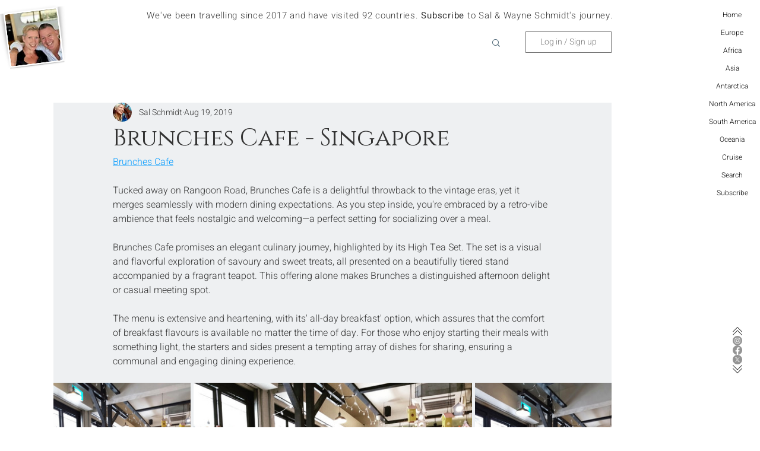

--- FILE ---
content_type: text/css; charset=utf-8
request_url: https://www.traveldinestay.com/_serverless/pro-gallery-css-v4-server/layoutCss?ver=2&id=avs3s-not-scoped&items=3633_1200_1708%7C3367_1200_840%7C3527_1200_1708&container=645_940_342.25_720&options=gallerySizeType:px%7CenableInfiniteScroll:true%7CtitlePlacement:SHOW_ON_HOVER%7CimageMargin:5%7CisVertical:false%7CgridStyle:0%7CgalleryLayout:1%7CnumberOfImagesPerRow:0%7CgallerySizePx:300%7CcubeType:fill%7CgalleryThumbnailsAlignment:none
body_size: -134
content:
#pro-gallery-avs3s-not-scoped [data-hook="item-container"][data-idx="0"].gallery-item-container{opacity: 1 !important;display: block !important;transition: opacity .2s ease !important;top: 0px !important;left: 0px !important;right: auto !important;height: 328px !important;width: 231px !important;} #pro-gallery-avs3s-not-scoped [data-hook="item-container"][data-idx="0"] .gallery-item-common-info-outer{height: 100% !important;} #pro-gallery-avs3s-not-scoped [data-hook="item-container"][data-idx="0"] .gallery-item-common-info{height: 100% !important;width: 100% !important;} #pro-gallery-avs3s-not-scoped [data-hook="item-container"][data-idx="0"] .gallery-item-wrapper{width: 231px !important;height: 328px !important;margin: 0 !important;} #pro-gallery-avs3s-not-scoped [data-hook="item-container"][data-idx="0"] .gallery-item-content{width: 231px !important;height: 328px !important;margin: 0px 0px !important;opacity: 1 !important;} #pro-gallery-avs3s-not-scoped [data-hook="item-container"][data-idx="0"] .gallery-item-hover{width: 231px !important;height: 328px !important;opacity: 1 !important;} #pro-gallery-avs3s-not-scoped [data-hook="item-container"][data-idx="0"] .item-hover-flex-container{width: 231px !important;height: 328px !important;margin: 0px 0px !important;opacity: 1 !important;} #pro-gallery-avs3s-not-scoped [data-hook="item-container"][data-idx="0"] .gallery-item-wrapper img{width: 100% !important;height: 100% !important;opacity: 1 !important;} #pro-gallery-avs3s-not-scoped [data-hook="item-container"][data-idx="1"].gallery-item-container{opacity: 1 !important;display: block !important;transition: opacity .2s ease !important;top: 0px !important;left: 236px !important;right: auto !important;height: 328px !important;width: 469px !important;} #pro-gallery-avs3s-not-scoped [data-hook="item-container"][data-idx="1"] .gallery-item-common-info-outer{height: 100% !important;} #pro-gallery-avs3s-not-scoped [data-hook="item-container"][data-idx="1"] .gallery-item-common-info{height: 100% !important;width: 100% !important;} #pro-gallery-avs3s-not-scoped [data-hook="item-container"][data-idx="1"] .gallery-item-wrapper{width: 469px !important;height: 328px !important;margin: 0 !important;} #pro-gallery-avs3s-not-scoped [data-hook="item-container"][data-idx="1"] .gallery-item-content{width: 469px !important;height: 328px !important;margin: 0px 0px !important;opacity: 1 !important;} #pro-gallery-avs3s-not-scoped [data-hook="item-container"][data-idx="1"] .gallery-item-hover{width: 469px !important;height: 328px !important;opacity: 1 !important;} #pro-gallery-avs3s-not-scoped [data-hook="item-container"][data-idx="1"] .item-hover-flex-container{width: 469px !important;height: 328px !important;margin: 0px 0px !important;opacity: 1 !important;} #pro-gallery-avs3s-not-scoped [data-hook="item-container"][data-idx="1"] .gallery-item-wrapper img{width: 100% !important;height: 100% !important;opacity: 1 !important;} #pro-gallery-avs3s-not-scoped [data-hook="item-container"][data-idx="2"].gallery-item-container{opacity: 1 !important;display: block !important;transition: opacity .2s ease !important;top: 0px !important;left: 710px !important;right: auto !important;height: 328px !important;width: 230px !important;} #pro-gallery-avs3s-not-scoped [data-hook="item-container"][data-idx="2"] .gallery-item-common-info-outer{height: 100% !important;} #pro-gallery-avs3s-not-scoped [data-hook="item-container"][data-idx="2"] .gallery-item-common-info{height: 100% !important;width: 100% !important;} #pro-gallery-avs3s-not-scoped [data-hook="item-container"][data-idx="2"] .gallery-item-wrapper{width: 230px !important;height: 328px !important;margin: 0 !important;} #pro-gallery-avs3s-not-scoped [data-hook="item-container"][data-idx="2"] .gallery-item-content{width: 230px !important;height: 328px !important;margin: 0px 0px !important;opacity: 1 !important;} #pro-gallery-avs3s-not-scoped [data-hook="item-container"][data-idx="2"] .gallery-item-hover{width: 230px !important;height: 328px !important;opacity: 1 !important;} #pro-gallery-avs3s-not-scoped [data-hook="item-container"][data-idx="2"] .item-hover-flex-container{width: 230px !important;height: 328px !important;margin: 0px 0px !important;opacity: 1 !important;} #pro-gallery-avs3s-not-scoped [data-hook="item-container"][data-idx="2"] .gallery-item-wrapper img{width: 100% !important;height: 100% !important;opacity: 1 !important;} #pro-gallery-avs3s-not-scoped .pro-gallery-prerender{height:328.1629918382264px !important;}#pro-gallery-avs3s-not-scoped {height:328.1629918382264px !important; width:940px !important;}#pro-gallery-avs3s-not-scoped .pro-gallery-margin-container {height:328.1629918382264px !important;}#pro-gallery-avs3s-not-scoped .pro-gallery {height:328.1629918382264px !important; width:940px !important;}#pro-gallery-avs3s-not-scoped .pro-gallery-parent-container {height:328.1629918382264px !important; width:945px !important;}